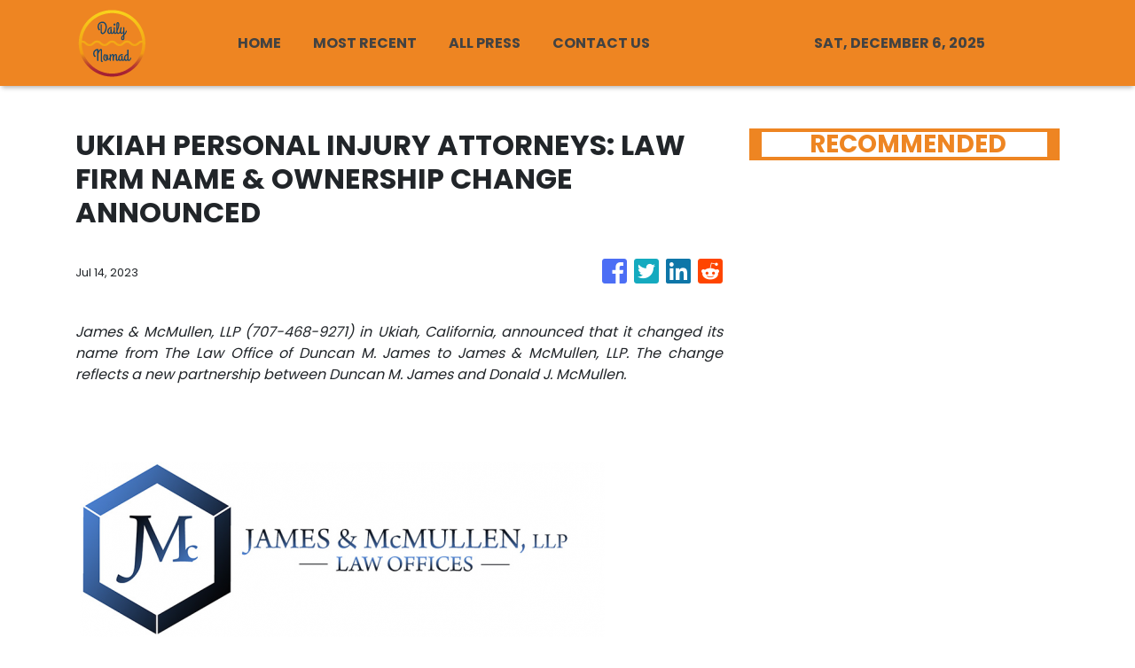

--- FILE ---
content_type: text/plain
request_url: https://www.google-analytics.com/j/collect?v=1&_v=j102&a=301895809&t=pageview&_s=1&dl=https%3A%2F%2Fdaily-nomad.com%2Fnews%2Fukiah-personal-injury-attorneys-law-firm-name-ownership-change-announced%2F443528&ul=en-us%40posix&sr=1280x720&vp=1280x720&_u=IEBAAEABAAAAACAAI~&jid=468537832&gjid=574424400&cid=654610170.1764981551&tid=UA-93857607-29&_gid=1985566527.1764981551&_r=1&_slc=1&z=58441184
body_size: -450
content:
2,cG-4JF8PCNRDD